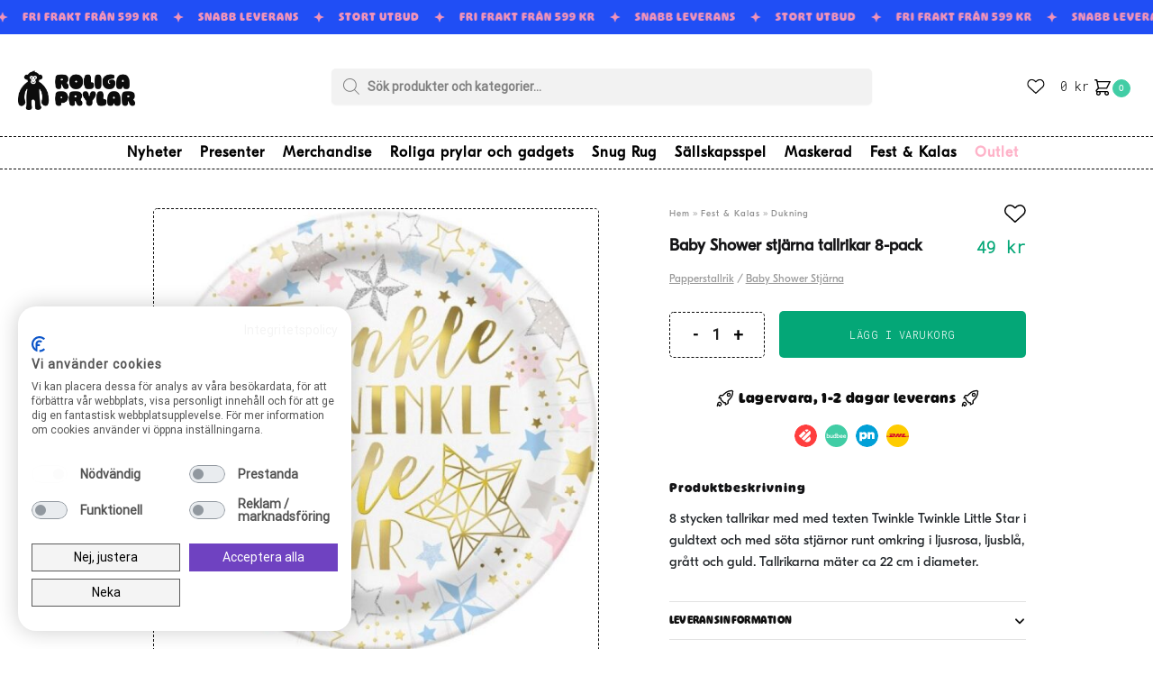

--- FILE ---
content_type: text/css
request_url: https://www.roligaprylar.se/wp-content/plugins/purefun-web-extender//includes/purefun-video-popup/purefun-video-popup-style.css?ver=1.7.6
body_size: 247
content:

#pureFunVideoModal .modal-content {
    padding: 0;
    border: 0;
}
.modal-body {
    padding: 0 !important;
}
#pureFunVideoModal.show {
    visibility: visible !important;
    z-index: 9999 !important;
    opacity: 1 !important;
    display: flex !important;
    justify-content: center !important;
    align-items: center !important;
}
.modal-dialog>.close{
    z-index: 21;
    position: absolute;
    right: -24px;
    top: -11px;
    filter: invert(1);
    opacity: 1;
    cursor: pointer !important;
}
.badge {
    min-width: 60px !important
}
.badge-video {
    top: 2px !important;
    left: 10px !important;
    display: flex;
    align-items: center;
    min-width: unset !important;
    position: absolute;
    z-index: 3;
}
.badge-video.video-btn {
    font-family: 'Montserrat', sans-serif !important;
    background-color: rgba(255, 255, 255, 0.6);
    border-radius: 8px !important;
    padding: 8px !important;
}
.product-page-video-container.video-btn {
    font-family: 'Montserrat', sans-serif !important;
    background-color: rgba(255, 255, 255, 0.6);
    border-radius: 8px !important;
    padding: 8px !important;  
}
.badge .badge-video .video-btn  {
    cursor: pointer;
    width: fit-content !important;
}
.video-icon-pulse {
    padding: 0 !important;
}
.video-btn > svg {
    width: 24px;
    height: 24px;
    fill: #fff;
}
#commercegurus-pdp-gallery-wrapper>.product-page-video-container {
    position: absolute !important;
    float: left;
    z-index: 2;
}
.product-details-wrapper>.product-page-video-container {
    position: absolute !important; 
    top: 10px !important; 
    margin-left: 10px;
    float: left;
    z-index: 2;
  }
@media (max-width: 768px) {
    .product-page-video-container { 
        top: 5px; 
    }
}

--- FILE ---
content_type: image/svg+xml
request_url: https://www.kalaslagret.se/misc/logo-instabox-round-30.svg
body_size: 238
content:
<svg width="30" height="30" viewBox="0 0 30 30" fill="none" xmlns="http://www.w3.org/2000/svg">
<g clip-path="url(#clip0_8_836)">
<rect width="30" height="30" rx="15" fill="#FF3E3E"/>
<path fill-rule="evenodd" clip-rule="evenodd" d="M16.7561 23.4375C18.1293 23.4375 19.2966 22.9818 20.2503 22.0705C21.12 21.2637 21.5625 20.2851 21.5625 19.1272C21.5625 17.9694 21.1276 16.9908 20.2503 16.184L20.0519 15.9898L13.5899 22.3618C14.4826 23.0789 15.5354 23.4375 16.7561 23.4375ZM19.083 14.9888L19.2585 14.8245L20.6928 13.4126C21.2726 12.6955 21.5625 11.8588 21.5625 10.8952C21.5625 9.78212 21.1734 8.83342 20.3952 8.04905L9.60747 18.679L12.5295 21.4504L19.083 14.9888ZM12.3769 8.54955L5.625 15.1457L8.51649 17.9768L15.0853 11.2986L12.3769 8.54955ZM19.0677 7.19746C18.343 6.77913 17.5266 6.5625 16.6035 6.5625C15.4438 6.5625 14.4368 6.89866 13.5976 7.57097L16.1457 10.0361L19.0677 7.19746Z" fill="white"/>
</g>
<defs>
<clipPath id="clip0_8_836">
<rect width="30" height="30" rx="15" fill="white"/>
</clipPath>
</defs>
</svg>


--- FILE ---
content_type: application/javascript; charset=UTF-8
request_url: https://www.roligaprylar.se/cdn-cgi/challenge-platform/h/g/scripts/jsd/fd468eb09fcf/main.js?
body_size: 4501
content:
window._cf_chl_opt={uTFG0:'g'};~function(Y2,e,Z,E,c,P,v,B){Y2=A,function(O,S,Yn,Y1,I,z){for(Yn={O:304,S:329,I:336,z:370,U:371,K:391,d:396,X:354,Q:367,W:379,C:390,y:319},Y1=A,I=O();!![];)try{if(z=parseInt(Y1(Yn.O))/1*(parseInt(Y1(Yn.S))/2)+parseInt(Y1(Yn.I))/3*(-parseInt(Y1(Yn.z))/4)+-parseInt(Y1(Yn.U))/5*(-parseInt(Y1(Yn.K))/6)+parseInt(Y1(Yn.d))/7*(-parseInt(Y1(Yn.X))/8)+parseInt(Y1(Yn.Q))/9+-parseInt(Y1(Yn.W))/10+parseInt(Y1(Yn.C))/11*(parseInt(Y1(Yn.y))/12),z===S)break;else I.push(I.shift())}catch(U){I.push(I.shift())}}(Y,982674),e=this||self,Z=e[Y2(346)],E=function(Yz,YG,YH,YM,YB,YD,Y3,S,I,z){return Yz={O:380,S:365},YG={O:388,S:388,I:388,z:310,U:345,K:388,d:362,X:310,Q:388},YH={O:350},YM={O:411},YB={O:350,S:362,I:330,z:321,U:348,K:330,d:321,X:348,Q:321,W:411,C:310,y:310,J:388,T:310,g:388,F:321,L:348,V:411,a:411,b:345},YD={O:412,S:362},Y3=Y2,S=String[Y3(Yz.O)],I={'h':function(U){return U==null?'':I.g(U,6,function(K,Y4){return Y4=A,Y4(YD.O)[Y4(YD.S)](K)})},'g':function(U,K,X,Y5,Q,W,C,y,J,T,F,L,V,j,R,s,i,Y0){if(Y5=Y3,U==null)return'';for(W={},C={},y='',J=2,T=3,F=2,L=[],V=0,j=0,R=0;R<U[Y5(YB.O)];R+=1)if(s=U[Y5(YB.S)](R),Object[Y5(YB.I)][Y5(YB.z)][Y5(YB.U)](W,s)||(W[s]=T++,C[s]=!0),i=y+s,Object[Y5(YB.K)][Y5(YB.d)][Y5(YB.X)](W,i))y=i;else{if(Object[Y5(YB.K)][Y5(YB.Q)][Y5(YB.X)](C,y)){if(256>y[Y5(YB.W)](0)){for(Q=0;Q<F;V<<=1,K-1==j?(j=0,L[Y5(YB.C)](X(V)),V=0):j++,Q++);for(Y0=y[Y5(YB.W)](0),Q=0;8>Q;V=Y0&1|V<<1.7,j==K-1?(j=0,L[Y5(YB.y)](X(V)),V=0):j++,Y0>>=1,Q++);}else{for(Y0=1,Q=0;Q<F;V=Y0|V<<1,K-1==j?(j=0,L[Y5(YB.C)](X(V)),V=0):j++,Y0=0,Q++);for(Y0=y[Y5(YB.W)](0),Q=0;16>Q;V=1&Y0|V<<1.14,K-1==j?(j=0,L[Y5(YB.C)](X(V)),V=0):j++,Y0>>=1,Q++);}J--,0==J&&(J=Math[Y5(YB.J)](2,F),F++),delete C[y]}else for(Y0=W[y],Q=0;Q<F;V=Y0&1.94|V<<1.13,K-1==j?(j=0,L[Y5(YB.T)](X(V)),V=0):j++,Y0>>=1,Q++);y=(J--,0==J&&(J=Math[Y5(YB.g)](2,F),F++),W[i]=T++,String(s))}if(''!==y){if(Object[Y5(YB.I)][Y5(YB.F)][Y5(YB.L)](C,y)){if(256>y[Y5(YB.W)](0)){for(Q=0;Q<F;V<<=1,K-1==j?(j=0,L[Y5(YB.y)](X(V)),V=0):j++,Q++);for(Y0=y[Y5(YB.V)](0),Q=0;8>Q;V=1.07&Y0|V<<1,K-1==j?(j=0,L[Y5(YB.T)](X(V)),V=0):j++,Y0>>=1,Q++);}else{for(Y0=1,Q=0;Q<F;V=V<<1.23|Y0,K-1==j?(j=0,L[Y5(YB.C)](X(V)),V=0):j++,Y0=0,Q++);for(Y0=y[Y5(YB.a)](0),Q=0;16>Q;V=1&Y0|V<<1,K-1==j?(j=0,L[Y5(YB.y)](X(V)),V=0):j++,Y0>>=1,Q++);}J--,0==J&&(J=Math[Y5(YB.g)](2,F),F++),delete C[y]}else for(Y0=W[y],Q=0;Q<F;V=V<<1.52|Y0&1.46,K-1==j?(j=0,L[Y5(YB.y)](X(V)),V=0):j++,Y0>>=1,Q++);J--,J==0&&F++}for(Y0=2,Q=0;Q<F;V=V<<1|1&Y0,K-1==j?(j=0,L[Y5(YB.T)](X(V)),V=0):j++,Y0>>=1,Q++);for(;;)if(V<<=1,j==K-1){L[Y5(YB.C)](X(V));break}else j++;return L[Y5(YB.b)]('')},'j':function(U,Y6){return Y6=Y3,null==U?'':U==''?null:I.i(U[Y6(YH.O)],32768,function(K,Y7){return Y7=Y6,U[Y7(YM.O)](K)})},'i':function(U,K,X,Y8,Q,W,C,y,J,T,F,L,V,j,R,s,Y0,i){for(Y8=Y3,Q=[],W=4,C=4,y=3,J=[],L=X(0),V=K,j=1,T=0;3>T;Q[T]=T,T+=1);for(R=0,s=Math[Y8(YG.O)](2,2),F=1;F!=s;i=V&L,V>>=1,V==0&&(V=K,L=X(j++)),R|=(0<i?1:0)*F,F<<=1);switch(R){case 0:for(R=0,s=Math[Y8(YG.S)](2,8),F=1;F!=s;i=V&L,V>>=1,V==0&&(V=K,L=X(j++)),R|=(0<i?1:0)*F,F<<=1);Y0=S(R);break;case 1:for(R=0,s=Math[Y8(YG.I)](2,16),F=1;F!=s;i=L&V,V>>=1,V==0&&(V=K,L=X(j++)),R|=F*(0<i?1:0),F<<=1);Y0=S(R);break;case 2:return''}for(T=Q[3]=Y0,J[Y8(YG.z)](Y0);;){if(j>U)return'';for(R=0,s=Math[Y8(YG.S)](2,y),F=1;s!=F;i=L&V,V>>=1,V==0&&(V=K,L=X(j++)),R|=F*(0<i?1:0),F<<=1);switch(Y0=R){case 0:for(R=0,s=Math[Y8(YG.S)](2,8),F=1;s!=F;i=V&L,V>>=1,0==V&&(V=K,L=X(j++)),R|=F*(0<i?1:0),F<<=1);Q[C++]=S(R),Y0=C-1,W--;break;case 1:for(R=0,s=Math[Y8(YG.I)](2,16),F=1;s!=F;i=V&L,V>>=1,V==0&&(V=K,L=X(j++)),R|=(0<i?1:0)*F,F<<=1);Q[C++]=S(R),Y0=C-1,W--;break;case 2:return J[Y8(YG.U)]('')}if(W==0&&(W=Math[Y8(YG.K)](2,y),y++),Q[Y0])Y0=Q[Y0];else if(C===Y0)Y0=T+T[Y8(YG.d)](0);else return null;J[Y8(YG.X)](Y0),Q[C++]=T+Y0[Y8(YG.d)](0),W--,T=Y0,W==0&&(W=Math[Y8(YG.Q)](2,y),y++)}}},z={},z[Y3(Yz.S)]=I.h,z}(),c={},c[Y2(393)]='o',c[Y2(328)]='s',c[Y2(403)]='u',c[Y2(337)]='z',c[Y2(389)]='n',c[Y2(401)]='I',c[Y2(363)]='b',P=c,e[Y2(355)]=function(O,S,I,z,YF,Yq,Yg,Yr,K,X,Q,W,C,y){if(YF={O:399,S:324,I:301,z:347,U:316,K:306,d:347,X:306,Q:339,W:413,C:350,y:369,J:326},Yq={O:394,S:350,I:392},Yg={O:330,S:321,I:348,z:310},Yr=Y2,S===null||S===void 0)return z;for(K=D(S),O[Yr(YF.O)][Yr(YF.S)]&&(K=K[Yr(YF.I)](O[Yr(YF.O)][Yr(YF.S)](S))),K=O[Yr(YF.z)][Yr(YF.U)]&&O[Yr(YF.K)]?O[Yr(YF.d)][Yr(YF.U)](new O[(Yr(YF.X))](K)):function(J,Yk,T){for(Yk=Yr,J[Yk(Yq.O)](),T=0;T<J[Yk(Yq.S)];J[T]===J[T+1]?J[Yk(Yq.I)](T+1,1):T+=1);return J}(K),X='nAsAaAb'.split('A'),X=X[Yr(YF.Q)][Yr(YF.W)](X),Q=0;Q<K[Yr(YF.C)];W=K[Q],C=n(O,S,W),X(C)?(y='s'===C&&!O[Yr(YF.y)](S[W]),Yr(YF.J)===I+W?U(I+W,C):y||U(I+W,S[W])):U(I+W,C),Q++);return z;function U(J,T,YE){YE=A,Object[YE(Yg.O)][YE(Yg.S)][YE(Yg.I)](z,T)||(z[T]=[]),z[T][YE(Yg.z)](J)}},v=Y2(297)[Y2(343)](';'),B=v[Y2(339)][Y2(413)](v),e[Y2(404)]=function(O,S,Yt,Yx,I,z,U,K){for(Yt={O:327,S:350,I:318,z:310,U:344},Yx=Y2,I=Object[Yx(Yt.O)](S),z=0;z<I[Yx(Yt.S)];z++)if(U=I[z],U==='f'&&(U='N'),O[U]){for(K=0;K<S[I[z]][Yx(Yt.S)];-1===O[U][Yx(Yt.I)](S[I[z]][K])&&(B(S[I[z]][K])||O[U][Yx(Yt.z)]('o.'+S[I[z]][K])),K++);}else O[U]=S[I[z]][Yx(Yt.U)](function(X){return'o.'+X})},H();function N(z,U,YC,YI,K,d,X,Q,W,C,y,J){if(YC={O:372,S:361,I:307,z:387,U:378,K:313,d:295,X:386,Q:351,W:338,C:359,y:402,J:300,T:349,g:384,F:373,L:323,V:383,a:398,b:320,j:378,R:341,h:311,l:353,s:375,i:322,Y0:303,Yy:365},YI=Y2,!k(.01))return![];d=(K={},K[YI(YC.O)]=z,K[YI(YC.S)]=U,K);try{X=e[YI(YC.I)],Q=YI(YC.z)+e[YI(YC.U)][YI(YC.K)]+YI(YC.d)+X.r+YI(YC.X),W=new e[(YI(YC.Q))](),W[YI(YC.W)](YI(YC.C),Q),W[YI(YC.y)]=2500,W[YI(YC.J)]=function(){},C={},C[YI(YC.T)]=e[YI(YC.U)][YI(YC.g)],C[YI(YC.F)]=e[YI(YC.U)][YI(YC.L)],C[YI(YC.V)]=e[YI(YC.U)][YI(YC.a)],C[YI(YC.b)]=e[YI(YC.j)][YI(YC.R)],y=C,J={},J[YI(YC.h)]=d,J[YI(YC.l)]=y,J[YI(YC.s)]=YI(YC.i),W[YI(YC.Y0)](E[YI(YC.Yy)](J))}catch(T){}}function x(YK,YY,O,S,I,z){return YK={O:307,S:299,I:299,z:309},YY=Y2,O=e[YY(YK.O)],S=3600,I=Math[YY(YK.S)](+atob(O.t)),z=Math[YY(YK.I)](Date[YY(YK.z)]()/1e3),z-I>S?![]:!![]}function m(O,S,Yw,YQ,YX,Yd,YA,I,z){Yw={O:307,S:351,I:338,z:359,U:387,K:378,d:313,X:308,Q:366,W:402,C:300,y:314,J:364,T:303,g:365,F:407},YQ={O:332},YX={O:334,S:334,I:331,z:335},Yd={O:402},YA=Y2,I=e[YA(Yw.O)],z=new e[(YA(Yw.S))](),z[YA(Yw.I)](YA(Yw.z),YA(Yw.U)+e[YA(Yw.K)][YA(Yw.d)]+YA(Yw.X)+I.r),I[YA(Yw.Q)]&&(z[YA(Yw.W)]=5e3,z[YA(Yw.C)]=function(YO){YO=YA,S(YO(Yd.O))}),z[YA(Yw.y)]=function(YS){YS=YA,z[YS(YX.O)]>=200&&z[YS(YX.S)]<300?S(YS(YX.I)):S(YS(YX.z)+z[YS(YX.S)])},z[YA(Yw.J)]=function(Yp){Yp=YA,S(Yp(YQ.O))},z[YA(Yw.T)](E[YA(Yw.g)](JSON[YA(Yw.F)](O)))}function G(I,z,Yl,Yo,U,K,d){if(Yl={O:342,S:366,I:331,z:375,U:368,K:382,d:331,X:298,Q:325,W:361,C:374},Yo=Y2,U=Yo(Yl.O),!I[Yo(Yl.S)])return;z===Yo(Yl.I)?(K={},K[Yo(Yl.z)]=U,K[Yo(Yl.U)]=I.r,K[Yo(Yl.K)]=Yo(Yl.d),e[Yo(Yl.X)][Yo(Yl.Q)](K,'*')):(d={},d[Yo(Yl.z)]=U,d[Yo(Yl.U)]=I.r,d[Yo(Yl.K)]=Yo(Yl.W),d[Yo(Yl.C)]=z,e[Yo(Yl.X)][Yo(Yl.Q)](d,'*'))}function n(O,S,I,YJ,Ye,z){Ye=(YJ={O:340,S:347,I:360,z:410},Y2);try{return S[I][Ye(YJ.O)](function(){}),'p'}catch(U){}try{if(S[I]==null)return void 0===S[I]?'u':'x'}catch(K){return'i'}return O[Ye(YJ.S)][Ye(YJ.I)](S[I])?'a':S[I]===O[Ye(YJ.S)]?'p5':!0===S[I]?'T':!1===S[I]?'F':(z=typeof S[I],Ye(YJ.z)==z?o(O,S[I])?'N':'f':P[z]||'?')}function A(O,S,p){return p=Y(),A=function(I,f,e){return I=I-294,e=p[I],e},A(O,S)}function o(O,S,Yy,Yf){return Yy={O:357,S:357,I:330,z:405,U:348,K:318,d:406},Yf=Y2,S instanceof O[Yf(Yy.O)]&&0<O[Yf(Yy.S)][Yf(Yy.I)][Yf(Yy.z)][Yf(Yy.U)](S)[Yf(Yy.K)](Yf(Yy.d))}function M(YV,Ym,I,z,U,K,d){Ym=(YV={O:352,S:302,I:296,z:409,U:397,K:333,d:381,X:400,Q:395,W:315,C:356,y:358},Y2);try{return I=Z[Ym(YV.O)](Ym(YV.S)),I[Ym(YV.I)]=Ym(YV.z),I[Ym(YV.U)]='-1',Z[Ym(YV.K)][Ym(YV.d)](I),z=I[Ym(YV.X)],U={},U=KZfL4(z,z,'',U),U=KZfL4(z,z[Ym(YV.Q)]||z[Ym(YV.W)],'n.',U),U=KZfL4(z,I[Ym(YV.C)],'d.',U),Z[Ym(YV.K)][Ym(YV.y)](I),K={},K.r=U,K.e=null,K}catch(X){return d={},d.r={},d.e=X,d}}function k(O,YU,Y9){return YU={O:317},Y9=Y2,Math[Y9(YU.O)]()>O}function Y(Ys){return Ys='iframe,send,1xToSKc,readyState,Set,__CF$cv$params,/jsd/r/0.4635930106543198:1762619466:4eLh_ExQV_5tTDOrwyJN3YKP-uTTJF_U2Ypxdn0ApO4/,now,push,errorInfoObject,error on cf_chl_props,uTFG0,onload,navigator,from,random,indexOf,3348xFacpe,chlApiClientVersion,hasOwnProperty,jsd,fvZZm6,getOwnPropertyNames,postMessage,d.cookie,keys,string,1647066IkGOZo,prototype,success,xhr-error,body,status,http-code:,3Knkqak,symbol,open,includes,catch,XOMn3,cloudflare-invisible,split,map,join,document,Array,call,chlApiSitekey,length,XMLHttpRequest,createElement,chctx,232BPuUJw,KZfL4,contentDocument,Function,removeChild,POST,isArray,error,charAt,boolean,onerror,xInxTXYsyir,api,5843169GRDvYJ,sid,isNaN,6316040GVzXhG,5190970hagDpN,msg,chlApiUrl,detail,source,DOMContentLoaded,loading,_cf_chl_opt,8814960RzsDzD,fromCharCode,appendChild,event,chlApiRumWidgetAgeMs,OOUF6,onreadystatechange,/invisible/jsd,/cdn-cgi/challenge-platform/h/,pow,number,43725RciFjd,6qIhlqW,splice,object,sort,clientInformation,42679zvowIR,tabIndex,QKbrq5,Object,contentWindow,bigint,timeout,undefined,nZlNH7,toString,[native code],stringify,addEventListener,display: none,function,charCodeAt,FEyg4ouwk$pmiJaH2DC35vUMSB79qnGsKRcW+TPYQI6rz1OLhxetVNjX-l0dfbAZ8,bind,getPrototypeOf,/b/ov1/0.4635930106543198:1762619466:4eLh_ExQV_5tTDOrwyJN3YKP-uTTJF_U2Ypxdn0ApO4/,style,_cf_chl_opt;KNEqH2;URvKb1;fYyPt8;iYSva3;PFUFS5;PVOaD4;cTQlY3;UqXk5;KNBj1;ufnVg7;CGIa2;tyhN0;hqRub8;KZfL4;nZlNH7;Wffcb8;gGaE6,parent,floor,ontimeout,concat'.split(','),Y=function(){return Ys},Y()}function H(Yh,YR,Yb,YN,O,S,I,z,U){if(Yh={O:307,S:366,I:305,z:377,U:408,K:408,d:376,X:385},YR={O:305,S:377,I:385},Yb={O:312},YN=Y2,O=e[YN(Yh.O)],!O)return;if(!x())return;(S=![],I=O[YN(Yh.S)]===!![],z=function(Yc,K){(Yc=YN,!S)&&(S=!![],K=M(),m(K.r,function(d){G(O,d)}),K.e&&N(Yc(Yb.O),K.e))},Z[YN(Yh.I)]!==YN(Yh.z))?z():e[YN(Yh.U)]?Z[YN(Yh.K)](YN(Yh.d),z):(U=Z[YN(Yh.X)]||function(){},Z[YN(Yh.X)]=function(YP){YP=YN,U(),Z[YP(YR.O)]!==YP(YR.S)&&(Z[YP(YR.I)]=U,z())})}function D(O,YT,YZ,S){for(YT={O:301,S:327,I:294},YZ=Y2,S=[];null!==O;S=S[YZ(YT.O)](Object[YZ(YT.S)](O)),O=Object[YZ(YT.I)](O));return S}}()

--- FILE ---
content_type: image/svg+xml
request_url: https://www.kalaslagret.se/misc/logo-budbee-round-30.svg
body_size: 1031
content:
<svg width="30" height="30" viewBox="0 0 30 30" fill="none" xmlns="http://www.w3.org/2000/svg">
<rect width="30" height="30" rx="15" fill="#41CDA5"/>
<path fill-rule="evenodd" clip-rule="evenodd" d="M2.96628 14.2265C3.23102 13.9642 3.67842 13.7875 4.10729 13.7875C5.24565 13.7875 6.21193 14.6681 6.21193 15.9421C6.21193 17.2161 5.24829 18.0967 4.10729 18.0967C3.66783 18.0967 3.22837 17.9227 2.96628 17.6577L2.92128 17.6149L2.86833 17.5507V18.011H2.78891H2.52947H2V11.55H2.86833V14.3282L2.92128 14.2693L2.96628 14.2265ZM2.79156 15.9448C2.79156 16.6915 3.31838 17.3071 4.06228 17.3071C4.8962 17.3071 5.33301 16.6942 5.33301 15.9448C5.33301 15.1954 4.8962 14.5798 4.06228 14.5798C3.31838 14.5798 2.79156 15.198 2.79156 15.9448ZM8.40373 17.3044C8.91202 17.3044 9.34089 16.8922 9.36736 16.381H9.37001V13.8758H10.2463V18.011H9.70622H9.45737H9.37001V17.5399L9.32501 17.5988L9.28 17.6577C9.10528 17.92 8.66582 18.0966 8.31637 18.0966C7.26537 18.0966 6.65118 17.3927 6.65118 16.4238V13.8732H7.52746V16.4238C7.54334 16.9886 7.81602 17.3044 8.40373 17.3044ZM21.7308 13.7877C20.5898 13.7877 19.7135 14.6683 19.7135 15.9423C19.7135 17.2163 20.6348 18.0968 21.7308 18.0968C22.5647 18.0968 23.1762 17.6579 23.5283 17.0423L22.7924 16.6917C22.66 17.0423 22.3026 17.3073 21.7758 17.3073C21.0292 17.3073 20.5924 16.78 20.5924 16.1644H23.6607V15.8994C23.658 14.6228 22.7818 13.7877 21.7308 13.7877ZM20.6348 15.3882C20.7671 14.9306 21.1166 14.5799 21.7308 14.5799C22.2576 14.5799 22.6944 14.9306 22.7394 15.3882H20.6348ZM24.0529 15.9423C24.0529 14.6683 24.9292 13.7877 26.0702 13.7877C27.1212 13.7877 27.9975 14.6228 28.0001 15.8994V16.1644H27.9128H24.9319C24.9319 16.78 25.3713 17.3073 26.1152 17.3073C26.642 17.3073 26.9994 17.0423 27.1318 16.6917L27.8678 17.0423C27.5157 17.6579 26.9041 18.0968 26.0702 18.0968C24.9742 18.0968 24.0529 17.2163 24.0529 15.9423ZM26.0702 14.5799C25.456 14.5799 25.1066 14.9306 24.9742 15.3882H27.0788C27.0338 14.9306 26.597 14.5799 26.0702 14.5799ZM17.3469 13.7875C16.918 13.7875 16.4706 13.9642 16.2058 14.2265L16.1608 14.2693L16.1079 14.3282V11.55H15.2396V18.011H15.769H16.0285H16.1079V17.5507L16.1608 17.6149L16.2058 17.6577C16.4679 17.9227 16.9074 18.0967 17.3469 18.0967C18.4879 18.0967 19.4515 17.2161 19.4515 15.9421C19.4515 14.6681 18.4852 13.7875 17.3469 13.7875ZM17.3018 17.3071C16.5579 17.3071 16.0311 16.6915 16.0311 15.9448C16.0311 15.198 16.5579 14.5798 17.3018 14.5798C18.1358 14.5798 18.5726 15.1954 18.5726 15.9448C18.5726 16.6942 18.1358 17.3071 17.3018 17.3071ZM12.7005 18.0967C11.5595 18.0967 10.5959 17.2188 10.5959 15.9421C10.5959 14.6654 11.5595 13.7875 12.6952 13.7875C13.1268 13.7875 13.5742 13.9615 13.8363 14.2265L13.8813 14.2693L13.9342 14.3282V11.55H14.8078V18.011H14.2784H14.0189H13.9395V17.5507L13.8866 17.6149L13.8415 17.6577C13.5768 17.92 13.14 18.0967 12.7005 18.0967ZM12.7429 14.5771C11.9116 14.5771 11.4722 15.1954 11.4722 15.9421C11.4722 16.6915 11.909 17.3071 12.7429 17.3044C13.4868 17.3044 14.0136 16.6915 14.0136 15.9421C14.0136 15.1927 13.4868 14.5771 12.7429 14.5771Z" fill="white"/>
</svg>


--- FILE ---
content_type: image/svg+xml
request_url: https://www.kalaslagret.se/misc/logo-dhl-round-30.svg
body_size: 778
content:
<svg width="30" height="30" viewBox="0 0 30 30" fill="none" xmlns="http://www.w3.org/2000/svg">
<rect width="30" height="30" rx="15" fill="#FECC00"/>
<path fill-rule="evenodd" clip-rule="evenodd" d="M0.0133619 15.6395C0.00872351 15.5289 0.00528261 15.418 0.00305177 15.3068H3.81086L3.5749 15.6395H0.0133619ZM0.0520198 16.2585C0.0428256 16.1478 0.0348333 16.0367 0.0280559 15.9254H3.37286L3.13745 16.2585H0.0520198ZM0.116028 16.875C0.102307 16.765 0.0897786 16.6546 0.0784549 16.5438H2.93522L2.70089 16.875H0.116028ZM29.9215 16.5438C29.9102 16.6546 29.8976 16.765 29.8839 16.875H26.2072L26.4414 16.5438H29.9215ZM29.9719 15.9252C29.9651 16.0366 29.9571 16.1476 29.948 16.2583H26.6434L26.8792 15.9252H29.9719ZM29.9969 15.3068C29.9947 15.4181 29.9912 15.5291 29.9866 15.6398H27.0812L27.3165 15.3068H29.9969ZM9.09257 14.2844C9.18292 14.1541 9.27227 14.0253 9.33967 13.9304C9.47661 13.7372 9.48042 13.6263 9.2002 13.6263H3.64981L4.66819 12.1875H10.5416C12.033 12.1875 12.414 13.4127 11.9969 14.0015C11.6902 14.4343 11.3244 14.9518 11.3244 14.9518H9.05456C8.62345 14.9518 8.75349 14.7679 8.8255 14.6667C8.8987 14.5639 8.9962 14.4233 9.09257 14.2844ZM7.44311 15.0212C7.37111 15.1225 7.24107 15.3068 7.67218 15.3068H7.67391C8.13551 15.3068 11.0726 15.3068 11.0726 15.307C10.7899 15.7098 9.87271 16.875 8.22535 16.875H3.23756L5.28284 13.9845H7.82126C8.10184 13.9845 8.09821 14.0954 7.9611 14.2885C7.89775 14.3777 7.81421 14.4962 7.72861 14.6175C7.62601 14.763 7.52044 14.9127 7.44311 15.0212ZM13.8429 16.875H10.9168C10.9168 16.875 12.0255 15.3068 12.0265 15.307L14.9521 15.3066L13.8429 16.875ZM17.344 13.7727L18.4663 12.1875H21.391L19.4346 14.9518H12.2778L14.2348 12.1875H17.1599L16.0381 13.7727H17.344ZM18.0736 16.875H15.1487C15.1487 16.875 16.2574 15.3068 16.2585 15.307H19.1834L18.0736 16.875ZM25.442 12.1875L23.4853 14.9518H20.3859C20.3859 14.9518 22.343 12.1875 22.3441 12.1875H25.442ZM19.8173 15.757C19.9212 15.6106 20.135 15.3068 20.135 15.3068V15.307H26.7811L25.6713 16.875H20.9737C19.7748 16.875 19.45 16.273 19.8173 15.757Z" fill="#D50029"/>
</svg>
